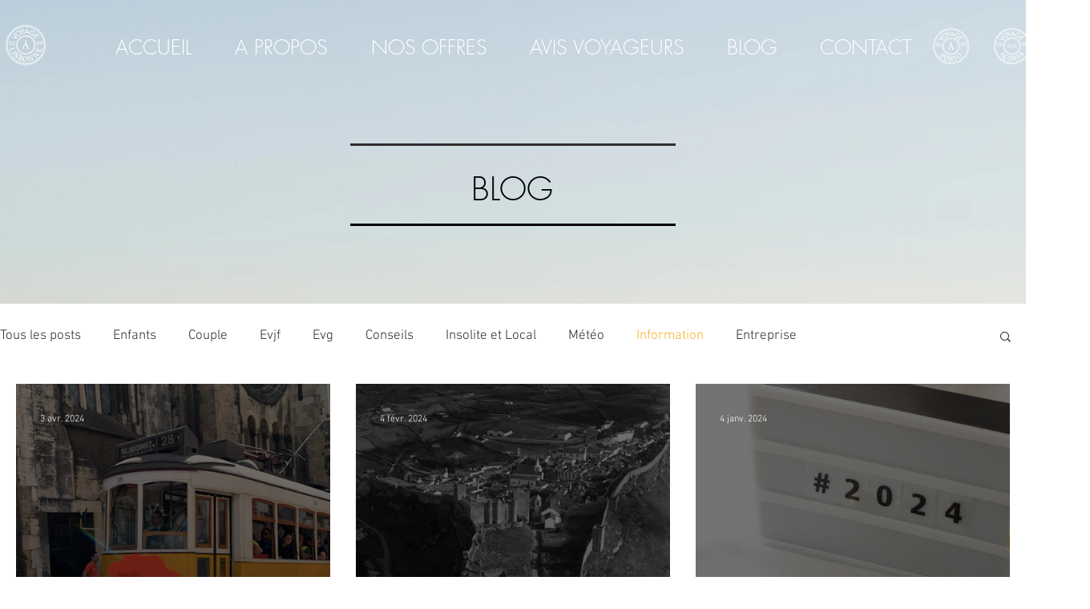

--- FILE ---
content_type: text/css; charset=utf-8
request_url: https://www.voyage-a-lisbonne.com/_serverless/pro-gallery-css-v4-server/layoutCss?ver=2&id=pro-blog&items=0_520_650%7C0_1537_2362%7C0_5184_3888%7C0_3648_5472%7C0_2397_3575%7C0_3024_4032%7C0_3571_5356%7C0_2294_2280%7C0_5168_2912%7C0_3695_4918%7C0_2834_2102%7C0_1024_1024%7C0_3024_4032%7C0_538_672%7C0_3468_4335&container=479_1240_4016_720&options=gallerySizeType:px%7CgallerySizePx:454%7CimageMargin:32%7CisRTL:false%7CgalleryLayout:2%7CtitlePlacement:SHOW_ON_HOVER%7CcubeRatio:1%7CcubeType:fill
body_size: -130
content:
#pro-gallery-pro-blog [data-hook="item-container"][data-idx="0"].gallery-item-container{opacity: 1 !important;display: block !important;transition: opacity .2s ease !important;top: 0px !important;left: 0px !important;right: auto !important;height: 392px !important;width: 392px !important;} #pro-gallery-pro-blog [data-hook="item-container"][data-idx="0"] .gallery-item-common-info-outer{height: 100% !important;} #pro-gallery-pro-blog [data-hook="item-container"][data-idx="0"] .gallery-item-common-info{height: 100% !important;width: 100% !important;} #pro-gallery-pro-blog [data-hook="item-container"][data-idx="0"] .gallery-item-wrapper{width: 392px !important;height: 392px !important;margin: 0 !important;} #pro-gallery-pro-blog [data-hook="item-container"][data-idx="0"] .gallery-item-content{width: 392px !important;height: 392px !important;margin: 0px 0px !important;opacity: 1 !important;} #pro-gallery-pro-blog [data-hook="item-container"][data-idx="0"] .gallery-item-hover{width: 392px !important;height: 392px !important;opacity: 1 !important;} #pro-gallery-pro-blog [data-hook="item-container"][data-idx="0"] .item-hover-flex-container{width: 392px !important;height: 392px !important;margin: 0px 0px !important;opacity: 1 !important;} #pro-gallery-pro-blog [data-hook="item-container"][data-idx="0"] .gallery-item-wrapper img{width: 100% !important;height: 100% !important;opacity: 1 !important;} #pro-gallery-pro-blog [data-hook="item-container"][data-idx="1"].gallery-item-container{opacity: 1 !important;display: block !important;transition: opacity .2s ease !important;top: 0px !important;left: 424px !important;right: auto !important;height: 392px !important;width: 392px !important;} #pro-gallery-pro-blog [data-hook="item-container"][data-idx="1"] .gallery-item-common-info-outer{height: 100% !important;} #pro-gallery-pro-blog [data-hook="item-container"][data-idx="1"] .gallery-item-common-info{height: 100% !important;width: 100% !important;} #pro-gallery-pro-blog [data-hook="item-container"][data-idx="1"] .gallery-item-wrapper{width: 392px !important;height: 392px !important;margin: 0 !important;} #pro-gallery-pro-blog [data-hook="item-container"][data-idx="1"] .gallery-item-content{width: 392px !important;height: 392px !important;margin: 0px 0px !important;opacity: 1 !important;} #pro-gallery-pro-blog [data-hook="item-container"][data-idx="1"] .gallery-item-hover{width: 392px !important;height: 392px !important;opacity: 1 !important;} #pro-gallery-pro-blog [data-hook="item-container"][data-idx="1"] .item-hover-flex-container{width: 392px !important;height: 392px !important;margin: 0px 0px !important;opacity: 1 !important;} #pro-gallery-pro-blog [data-hook="item-container"][data-idx="1"] .gallery-item-wrapper img{width: 100% !important;height: 100% !important;opacity: 1 !important;} #pro-gallery-pro-blog [data-hook="item-container"][data-idx="2"].gallery-item-container{opacity: 1 !important;display: block !important;transition: opacity .2s ease !important;top: 0px !important;left: 848px !important;right: auto !important;height: 392px !important;width: 392px !important;} #pro-gallery-pro-blog [data-hook="item-container"][data-idx="2"] .gallery-item-common-info-outer{height: 100% !important;} #pro-gallery-pro-blog [data-hook="item-container"][data-idx="2"] .gallery-item-common-info{height: 100% !important;width: 100% !important;} #pro-gallery-pro-blog [data-hook="item-container"][data-idx="2"] .gallery-item-wrapper{width: 392px !important;height: 392px !important;margin: 0 !important;} #pro-gallery-pro-blog [data-hook="item-container"][data-idx="2"] .gallery-item-content{width: 392px !important;height: 392px !important;margin: 0px 0px !important;opacity: 1 !important;} #pro-gallery-pro-blog [data-hook="item-container"][data-idx="2"] .gallery-item-hover{width: 392px !important;height: 392px !important;opacity: 1 !important;} #pro-gallery-pro-blog [data-hook="item-container"][data-idx="2"] .item-hover-flex-container{width: 392px !important;height: 392px !important;margin: 0px 0px !important;opacity: 1 !important;} #pro-gallery-pro-blog [data-hook="item-container"][data-idx="2"] .gallery-item-wrapper img{width: 100% !important;height: 100% !important;opacity: 1 !important;} #pro-gallery-pro-blog [data-hook="item-container"][data-idx="3"].gallery-item-container{opacity: 1 !important;display: block !important;transition: opacity .2s ease !important;top: 424px !important;left: 0px !important;right: auto !important;height: 392px !important;width: 392px !important;} #pro-gallery-pro-blog [data-hook="item-container"][data-idx="3"] .gallery-item-common-info-outer{height: 100% !important;} #pro-gallery-pro-blog [data-hook="item-container"][data-idx="3"] .gallery-item-common-info{height: 100% !important;width: 100% !important;} #pro-gallery-pro-blog [data-hook="item-container"][data-idx="3"] .gallery-item-wrapper{width: 392px !important;height: 392px !important;margin: 0 !important;} #pro-gallery-pro-blog [data-hook="item-container"][data-idx="3"] .gallery-item-content{width: 392px !important;height: 392px !important;margin: 0px 0px !important;opacity: 1 !important;} #pro-gallery-pro-blog [data-hook="item-container"][data-idx="3"] .gallery-item-hover{width: 392px !important;height: 392px !important;opacity: 1 !important;} #pro-gallery-pro-blog [data-hook="item-container"][data-idx="3"] .item-hover-flex-container{width: 392px !important;height: 392px !important;margin: 0px 0px !important;opacity: 1 !important;} #pro-gallery-pro-blog [data-hook="item-container"][data-idx="3"] .gallery-item-wrapper img{width: 100% !important;height: 100% !important;opacity: 1 !important;} #pro-gallery-pro-blog [data-hook="item-container"][data-idx="4"]{display: none !important;} #pro-gallery-pro-blog [data-hook="item-container"][data-idx="5"]{display: none !important;} #pro-gallery-pro-blog [data-hook="item-container"][data-idx="6"]{display: none !important;} #pro-gallery-pro-blog [data-hook="item-container"][data-idx="7"]{display: none !important;} #pro-gallery-pro-blog [data-hook="item-container"][data-idx="8"]{display: none !important;} #pro-gallery-pro-blog [data-hook="item-container"][data-idx="9"]{display: none !important;} #pro-gallery-pro-blog [data-hook="item-container"][data-idx="10"]{display: none !important;} #pro-gallery-pro-blog [data-hook="item-container"][data-idx="11"]{display: none !important;} #pro-gallery-pro-blog [data-hook="item-container"][data-idx="12"]{display: none !important;} #pro-gallery-pro-blog [data-hook="item-container"][data-idx="13"]{display: none !important;} #pro-gallery-pro-blog [data-hook="item-container"][data-idx="14"]{display: none !important;} #pro-gallery-pro-blog .pro-gallery-prerender{height:2088px !important;}#pro-gallery-pro-blog {height:2088px !important; width:1240px !important;}#pro-gallery-pro-blog .pro-gallery-margin-container {height:2088px !important;}#pro-gallery-pro-blog .pro-gallery {height:2088px !important; width:1240px !important;}#pro-gallery-pro-blog .pro-gallery-parent-container {height:2088px !important; width:1272px !important;}